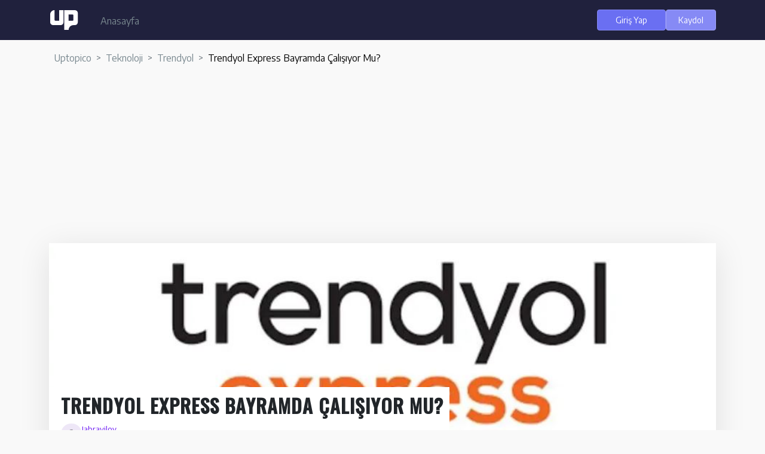

--- FILE ---
content_type: text/html; charset=UTF-8
request_url: https://uptopico.com/trendyol-express-bayramda-calisiyor-mu
body_size: 7435
content:
<!DOCTYPE html>
<html lang="tr-TR">
<head>
    <title>Trendyol Express Bayramda Çalışıyor Mu? | UpTopico</title>
    <meta http-equiv="Content-type" content="text/html; charset=UTF-8">
    <meta name="title" content="Trendyol Express Bayramda Çalışıyor Mu? | UpTopico">
    <meta name="description" content="Trendyol Express bayramda çalışıyor mu sorusu Trendyol’dan bayram döneminde alışveriş yapmak isteyenler tarafından merak ediliyor. Bayrama özel alışveriş yapacak olanlar kargonun bayramda teslim edilip edilemeyeceğini bilmek istiyor.">
    <meta name="keywords" content="Uptopico, news, games">
    <meta name="viewport" content="width=device-width, initial-scale=1, maximum-scale=1">
    <meta name="pinterest-rich-pin" content="false" />
    <!--<meta name="robots" content="noindex">
    <meta name="googlebot" content="noindex">-->
	<meta name="google-site-verification" content="oiiUHXjeQkUQCuIqp30bMOyvaYWykgBGUix3feg8nzU" />
        <meta property="og:type" content="article" />
    <meta property="og:image" content="https://uptopico.com/upload/blog/cover/60f31038b47b2.jpg" />
    <meta property="og:image:secure_url" content="https://uptopico.com/upload/blog/cover/60f31038b47b2.jpg" />
    <meta property="og:description" content="Trendyol Express bayramda çalışıyor mu sorusu Trendyol’dan bayram döneminde alışveriş yapmak isteyenler tarafından merak ediliyor. Bayrama özel alışveriş yapacak olanlar kargonun bayramda teslim edilip edilemeyeceğini bilmek istiyor." />
    <meta property="og:title" content="Trendyol Express Bayramda Çalışıyor Mu?" />
    <meta property="og:url" content="https://uptopico.com/trendyol-express-bayramda-calisiyor-mu" />
    <meta name="twitter:card" content="summary">
    <meta name="twitter:title" content="Trendyol Express Bayramda Çalışıyor Mu?" />
    <meta name="twitter:description" content="Trendyol Express bayramda çalışıyor mu sorusu Trendyol’dan bayram döneminde alışveriş yapmak isteyenler tarafından merak ediliyor. Bayrama özel alışveriş yapacak olanlar kargonun bayramda teslim edilip edilemeyeceğini bilmek istiyor." />
    <meta name="twitter:image" content="https://uptopico.com/upload/blog/cover/60f31038b47b2.jpg" />
    
    <link rel="shortcut icon" type="image/png" href="https://uptopico.com/themes/utopic/img/up-colored.svg"/>
     <link rel="stylesheet" href="https://uptopico.com/themes/utopic/stylesheet/bootstrap.min.css?version=0.0.933">
<!--     <link rel="stylesheet" href="--><!--/stylesheet/font-awesome-4.7.0/css/font-awesome.min.css--><!--?version=--><!--">-->

            <script src="https://uptopico.com/themes/utopic/javascript/jquery-3.1.1.min.js?version=0.0.933"></script>
    <script src="https://uptopico.com/themes/utopic/javascript/bootstrap.min.js?version=0.0.933"></script>
    <link rel="stylesheet" href="https://uptopico.com/themes/utopic/stylesheet/style.css?version=0.0.933">
    <script src="https://cdnjs.cloudflare.com/ajax/libs/jquery.form/4.3.0/jquery.form.min.js"></script>
    <script src="https://uptopico.com/themes/utopic/javascript/jquery.toc.min.js"></script>
    <script async src="https://pagead2.googlesyndication.com/pagead/js/adsbygoogle.js"></script>

    <script type="text/javascript">
        function Up_Ajax_Requests_File(){
            return "https://uptopico.com/requests.php"
        }
    </script>

<!-- Global site tag (gtag.js) - Google Analytics -->
<script async src="https://www.googletagmanager.com/gtag/js?id=UA-190606919-1"></script>
<script>
  window.dataLayer = window.dataLayer || [];
  function gtag(){dataLayer.push(arguments);}
  gtag('js', new Date());

  gtag('config', 'UA-190606919-1');
</script>
	
<script data-ad-client="ca-pub-2982802415158756" async src="https://pagead2.googlesyndication.com/pagead/js/adsbygoogle.js"></script>
</head>
<body>


<header class="header-container">
    <nav class="navbar navbar-expand-lg navbar-home">
    <div class="container">
        <a class="navbar-brand" href="https://uptopico.com"><img src="https://uptopico.com/themes/utopic/img/up.svg" width="50px" height="35px" alt="uptopico logo"></a>
        <button class="navbar-toggler" type="button" data-bs-toggle="collapse" data-bs-target="#navbarText" aria-controls="navbarText" aria-expanded="false" aria-label="Toggle navigation">
            <span class="navbar-toggler-icon"></span>
        </button>
        <div class="collapse navbar-collapse" id="navbarText">
            <ul class="navbar-nav me-auto mt-0 mb-2 mb-lg-0">
                <li class="nav-item">
                    <a class="nav-link " aria-current="page" href="https://uptopico.com">Anasayfa</a>
                </li>
<!--                <li class="nav-item">-->
<!--                    <a class="nav-link" href="#">--><!--</a>-->
<!--                </li>-->
<!--                <li class="nav-item">-->
<!--                    <a class="nav-link" href="#">--><!--</a>-->
<!--                </li>-->
<!--                <li class="nav-item">-->
<!--                    <a class="nav-link" href="#">--><!--</a>-->
<!--                </li>-->
<!--                <li class="nav-item">-->
<!--                    <a class="nav-link" href="#">--><!--</a>-->
<!--                </li>-->
            </ul>
            <div class="right-side">
                <ul class="user">
                                            <li><a href="https://uptopico.com/login" class="btn btn-full">Giriş Yap</a></li>
                        <li><a href="https://uptopico.com/register" class="btn btn-empty">Kaydol</a></li>
                                    </ul>
            </div>
        </div>
    </div>
</nav>



</header>



<div id="upnet"><style>
.hidden {
	display:none;
	}
</style>
<div class="container list-new-read" id="read-more-2394" data-id="2394" itemscope itemtype="http://schema.org/BlogPosting" data-lang="turkish">
    <div class="row">
        <div class="col-md-12">
            <nav class="bg-custom" style="--bs-breadcrumb-divider: '>';" aria-label="breadcrumb">
                <ol class="breadcrumb p-2 ">
                    <li class="breadcrumb-item"><a href="https://uptopico.com">Uptopico</a></li>
                    <li class="breadcrumb-item"><a href="category/teknoloji">Teknoloji</a></li>
                    <li class="breadcrumb-item"><a href="category/teknoloji/trendyol">Trendyol</a></li>
                    <li class="breadcrumb-item active" aria-current="page">Trendyol Express Bayramda Çalışıyor Mu?</li>
                </ol>
            </nav>
        </div>
		<div class="col-md-12">


<!-- Scroll reklam -->
<ins class="adsbygoogle"
     style="display:block"
     data-ad-client="ca-pub-2982802415158756"
     data-ad-slot="3739747881"
     data-ad-format="auto"
     data-full-width-responsive="true"></ins>
<script>
     (adsbygoogle = window.adsbygoogle || []).push({});
</script>			
		</div>
	 <div class="col-md-12">
            <div class="cover-image">
                <img class="lazy" src="https://uptopico.com/themes/utopic/img/up-th.jpg" data-lazy-src="https://uptopico.com/upload/blog/cover/60f31038b47b2.jpg" alt="Trendyol Express Bayramda Çalışıyor Mu?">
                <div class="title">
                    <h1 itemprop="headline">Trendyol Express Bayramda Çalışıyor Mu?</h1>
                    <div class="user-line">
                        <div class="user-image"><img src="https://uptopico.com/upload/users/avatar/d-avatar.jpg" alt="Jabrayilov"></div>
                        <div class="user-detail">
                            <div class="username"><a href="https://uptopico.com/profile/Jabrayilov">Jabrayilov</a></div>
                            <span itemprop="datePublished" content="17 Jul 2021">17-07-2021 - <a href="category/teknoloji">Teknoloji</a> - <a href="category/teknoloji/trendyol">Trendyol</a></span>
                        </div>
                    </div>
                </div>
            </div>
        </div>
    </div>
    <div class="row">
        <div class="col-md-2">
            <nav class="section-nav mb-2">
                <ol>
                    <p>İçindekiler</p>
                    <ul data-toc="div#read-box-2394" data-toc-headings="h2,h3,h4"></ul>
                </ol>
            </nav>
            <div class="social-share">
                    <ul>
                        <li><a href="https://www.facebook.com/sharer.php?u=https://uptopico.com/trendyol-express-bayramda-calisiyor-mu%2F" target="popup" onclick="window.open('https://www.facebook.com/sharer.php?u=https://uptopico.com/trendyol-express-bayramda-calisiyor-mu','popup','width=600,height=600'); return false;" class="facebook"><span><i class="fab fa-facebook-f"></i></span><span>Facebook</span></a></li>
                        <li><a href="https://twitter.com/intent/tweet?text=Trendyol Express Bayramda Çalışıyor Mu?&url=https://uptopico.com/trendyol-express-bayramda-calisiyor-mu%2F&via=uptopico" target="popup" onclick="window.open('https://twitter.com/intent/tweet?text=Trendyol Express Bayramda Çalışıyor Mu?&amp;url=https://uptopico.com/trendyol-express-bayramda-calisiyor-mu%2F&amp;via=uptopico','popup','width=600,height=600'); return false;" class="twitter"><span><i class="fab fa-twitter"></i></span><span>Twitter</span></a></li>
                    </ul>
						<div style="margin-top:5px">

<!-- Sosyal altı -->
<ins class="adsbygoogle"
     style="display:block"
     data-ad-client="ca-pub-2982802415158756"
     data-ad-slot="4729411835"
     data-ad-format="auto"
     data-full-width-responsive="true"></ins>
<script>
     (adsbygoogle = window.adsbygoogle || []).push({});
</script>			</div>
            </div>
			
						
        </div>
		
        <div class="col-md-7">
			            <div class="article-content mb-4"  >
                <a itemprop="mainEntityOfPage" href="https://uptopico.com/trendyol-express-bayramda-calisiyor-mu" class="hidden"></a>
                <div itemscope="" itemprop="author" itemtype="https://schema.org/author" class="hidden">
                    <meta itemprop="name" content="Jabrayilov">
                    <meta itemprop="url" content="https://uptopico.com/profile/Jabrayilov">
                </div>

                <div itemprop="image" itemscope itemtype="https://schema.org/ImageObject" class="hidden">
                    <img src="https://uptopico.com/upload/blog/cover/60f31038b47b2.jpg" alt="Trendyol Express Bayramda Çalışıyor Mu?" class="hidden">
                    <meta itemprop="url" content="upload/blog/cover/60f31038b47b2.jpg">
                    <meta itemprop="width" content="700">
                    <meta itemprop="height" content="250">
                </div>
                <div itemprop="articleBody" class="read-box" id="read-box-2394">
                       <p>Trendyol Express bayramda &ccedil;alışıyor mu sorusu Trendyol&rsquo;dan bayram d&ouml;neminde alışveriş yapmak isteyenler tarafından merak ediliyor. Bayrama &ouml;zel alışveriş yapacak olanlar kargonun bayramda teslim edilip edilemeyeceğini bilmek istiyor. Bayram alışverişini online yapıp kargonun bayramdan sonra gelmesi t&uuml;keticileri bir hayli &uuml;z&uuml;p zor durumda bırakacaktır. Bu nedenle bilin&ccedil;li t&uuml;keticiler şimdiden Trendyol Express bayramda &ccedil;alışıyor mu araştırmaya başladılar.</p><h2>&nbsp;Trendyol Express Bayramda &Ccedil;alışıyor Mu?</h2><p><img src="upload/blog/content/60f3101fd59c8.jpg" alt="" width="702" height="395" /></p> <ins class="adsbygoogle"
     style="display:block"
     data-ad-client="ca-pub-2982802415158756"
     data-ad-slot="3739747881"
     data-ad-format="auto"
     data-full-width-responsive="true"></ins>
<script>
     (adsbygoogle = window.adsbygoogle || []).push({});
</script><p>Trendyol Express, e-ticaret şirketi olan Trendyol&rsquo;a ait kargo firmasıdır. Site &uuml;zerinden alışveriş yapan kullanıcılara daha kısa s&uuml;rede teslimat yapmak amacıyla oluşturulmuş olan firma T&uuml;rkiye&rsquo;nin b&uuml;y&uuml;k bir b&ouml;l&uuml;m&uuml;ne hizmet vermektedir.</p><p>Bayram yaklaşırken Trendyol&rsquo;dan alışveriş yapacak olan t&uuml;keticiler kargo teslim tarihi konusunda endişeleniyorlar. Bazı t&uuml;keticiler bayramdan sonra teslimat yapabileceğini d&uuml;ş&uuml;n&uuml;rken bazıları da bayram da bile paketlerinin elinde olacağını d&uuml;ş&uuml;n&uuml;yor.</p><p>Trendyol Express bayramda 3 g&uuml;n boyunca &ccedil;alışmıyor. Yani, 20-21-22 Temmuz tarihlerinde Trendyol Express herhangi bir kargo dağıtım &ccedil;alışması y&uuml;r&uuml;tmeyecektir. &Uuml;&ccedil; g&uuml;nl&uuml;k aranın ardından teslimatlar kaldığı yerden devam edecektir. Kısacası bayramdan hemen &ouml;nce aldığınız bir &uuml;r&uuml;n&uuml; hesaplarınıza g&ouml;re bayramın birinci, ikinci veya &uuml;&ccedil;&uuml;nc&uuml; g&uuml;n&uuml; teslim edileceğini d&uuml;ş&uuml;n&uuml;yorsanız yanılıyorsunuz. Alışverişiniz sonucunda size gelecek olan kargo bayramdan sonraya kalacaktır.</p><p>Trendyol Express bayram dışında pazar g&uuml;n&uuml; hari&ccedil; haftanın 6 g&uuml;n&uuml; hizmet veriyor. Haftanın 6 g&uuml;n&uuml; teslimatlar saat 9.00 ve 21.00 arasında ger&ccedil;ekleştiriliyor. Bayram sebebiyle buna 3 g&uuml;nl&uuml;k ara verilecektir.</p>                    <div class="clear"></div>
					    <ins class="adsbygoogle"
     style="display:block"
     data-ad-client="ca-pub-2982802415158756"
     data-ad-slot="3739747881"
     data-ad-format="auto"
     data-full-width-responsive="true"></ins>
<script>
     (adsbygoogle = window.adsbygoogle || []).push({});
</script>                </div>
            </div>
          
            <div class="row" id="list-readmore">
                                    <div class="col-md-4">
                        <div class="uptopico-vertical">
                            <a href="https://uptopico.com/microsoft-team-meeting-en-iyi-uygulamalari-ipuclari-ve-puf-noktalari" class="title-link">
                                <img src="https://uptopico.com/upload/blog/cover/625fdca3dc8d7.jpg">
                                <h3 style="font-size:15px">Microsoft Team Meeting En İyi Uygulamaları: İpuçları ve Püf Noktaları</h3>
                            </a>
                            <div class="user-line">
                                <div class="user-image"><img src="https://uptopico.com/upload/users/avatar/d-avatar.jpg"></div>
                                <div class="user-detail">
                                    <div class="username"><a href="https://uptopico.com/profile/alextugani">alextugani</a></div>
                                    <span>4 yıl  önce - <a href="category/teknoloji/microsoft">Microsoft</a></span>
                                </div>
                            </div>
                        </div>
                    </div>
                                    <div class="col-md-4">
                        <div class="uptopico-vertical">
                            <a href="https://uptopico.com/discord-renk-kodlari" class="title-link">
                                <img src="https://uptopico.com/upload/blog/cover/61af9a49dc0c2.jpg">
                                <h3 style="font-size:15px">Discord Renk Kodları</h3>
                            </a>
                            <div class="user-line">
                                <div class="user-image"><img src="https://uptopico.com/upload/users/avatar/d-avatar.jpg"></div>
                                <div class="user-detail">
                                    <div class="username"><a href="https://uptopico.com/profile/alextugani">alextugani</a></div>
                                    <span>4 yıl  önce - <a href="category/teknoloji/discord">Discord</a></span>
                                </div>
                            </div>
                        </div>
                    </div>
                                    <div class="col-md-4">
                        <div class="uptopico-vertical">
                            <a href="https://uptopico.com/snapchat-nasil-siyah-yapilir" class="title-link">
                                <img src="https://uptopico.com/upload/blog/cover/60f7271f495da.jpg">
                                <h3 style="font-size:15px">Snapchat Nasıl Siyah Yapılır?</h3>
                            </a>
                            <div class="user-line">
                                <div class="user-image"><img src="https://uptopico.com/upload/users/avatar/d-avatar.jpg"></div>
                                <div class="user-detail">
                                    <div class="username"><a href="https://uptopico.com/profile/Jabrayilov">Jabrayilov</a></div>
                                    <span>5 yıl  önce - <a href="category/teknoloji/snapchat">Snapchat</a></span>
                                </div>
                            </div>
                        </div>
                    </div>
                            </div>
            <div class="row">
                <div class="col-md-12 mb-2">
                                            <h5>Henüz yorum yapılmamış </h5>
                                    </div>
            </div>
            <div class="row mb-2" id="list-comment-2394">

                            </div>
            <div class="row mb-5">
                
                    <div class="col-md-12">Yorum yapmak için lütfen <a href="https://uptopico.com/register">üye olunuz</a></div>

                            </div>

        </div>
        <div class="col-md-3">
            <div class="read-side">
                <div class="uptopico-horizontal">
                    <div class="same-category m-none">
                        <div class="title">Daha fazla<a href="category/teknoloji"> Teknoloji</a></div>
                                                <ul>
                                                                    <li><a href="microsoft-team-meeting-en-iyi-uygulamalari-ipuclari-ve-puf-noktalari">Microsoft Team Meeting En İyi Uygulamaları: İpuçları ve Püf Noktaları</a><i
                                                    class="fas fa-arrow-right"></i></li>
                                                                                <li><a href="discord-renk-kodlari">Discord Renk Kodları</a><i
                                                    class="fas fa-arrow-right"></i></li>
                                                                                <li><a href="snapchat-nasil-siyah-yapilir">Snapchat Nasıl Siyah Yapılır?</a><i
                                                    class="fas fa-arrow-right"></i></li>
                                                                                <li><a href="android-uygulama-gizleme-nasil-yapilir">Android Uygulama Gizleme Nasıl Yapılır?</a><i
                                                    class="fas fa-arrow-right"></i></li>
                                                                                <li><a href="trendyol-musteri-hizmetleri-direk-baglanma-2021">Trendyol Müşteri Hizmetleri Direk Bağlanma</a><i
                                                    class="fas fa-arrow-right"></i></li>
                                                                                <li><a href="android-guvenli-mod-nasil-kapatilir">Android Güvenli Mod Nasıl Kapatılır?</a><i
                                                    class="fas fa-arrow-right"></i></li>
                                                                                <li><a href="snapchat-puani-nasil-artar">Snapchat Puanı Nasıl Artar?</a><i
                                                    class="fas fa-arrow-right"></i></li>
                                                                                <li><a href="whatsapp-kamera-ayarlari-nasil-yapilir">WhatsApp Kamera Ayarları Nasıl Yapılır?</a><i
                                                    class="fas fa-arrow-right"></i></li>
                                                                                <li><a href="en-iyi-telegram-gruplari-2021">En İyi Telegram Grupları</a><i
                                                    class="fas fa-arrow-right"></i></li>
                                                                                <li><a href="spotify-isim-onerileri-calma-listesi-kullanici-isimleri">Spotify İsim Önerileri, Çalma Listesi, Kullanıcı İsimleri</a><i
                                                    class="fas fa-arrow-right"></i></li>
                                                                </ul>
                    </div>
                </div>
                <!-- Sidebar -->
<ins class="adsbygoogle"
     style="display:block"
     data-ad-client="ca-pub-2982802415158756"
     data-ad-slot="3962091231"
     data-ad-format="auto"
     data-full-width-responsive="true"></ins>
<script>
     (adsbygoogle = window.adsbygoogle || []).push({});
</script>            </div>

        </div>
    </div>
</div>

<script>
    $(document).ready(function(){
    var categoryID = '3'
    var dataLang = 'turkish'
        var arr=[];
        var timerid = null;
    $(window).scroll(function() {
        if (timerid === null &&
            $(window).scrollTop() >= $(document).height() - $(window).height() - 1000 ){
            var readID =$(".list-new-read:last").attr('data-id');
            timerid = setTimeout(function() { timerid = null; }, 500);
            if(jQuery.inArray(readID, arr) !== -1){
                console.log('zaten var')
            }else{
                $.ajax({
                    url: Up_Ajax_Requests_File()  +  '?f=read-more&cid='+categoryID+'&bid='+readID+'&dataLang='+dataLang+'',
                    type: 'GET',
                    data:{categoryID:categoryID,readID:readID,dataLang:dataLang},
                    dataType:"json",
                    success: function(data){
                        if(data['status']==200){
                            arr.push(readID)
                            document.title = data['title'];
                            //Meta name
                            $('meta[name="description"]').attr('content', data['description']);
                            $('meta[name="keyword"]').attr('content', data['description']);
                            $('meta[name="title"]').attr('content', data['title']);
                            //Twitter
                            $('meta[name="twitter:title"]').attr('content', data['title']);
                            $('meta[name="twitter:description"]').attr('content', data['description']);
                            $('meta[name="twitter:image"]').attr('content', data['image']);
                            //Meta proprity
                            $('meta[property="og:image"]').attr('content', data['image']);
                            $('meta[property="og:image:secure_url"]').attr('content', data['image']);
                            $('meta[property="og:description"]').attr('content', data['description']);
                            $('meta[property="og:title"]').attr('content', data['title']);
                            $('meta[property="og:url"]').attr('content', data['url']);

                            //Analytics live send
                            gtag('config', 'UA-190606919-1', {'page_path': ''+data['slug']+''});
                            history.pushState('state', data['title'], '/'+data['slug']+'')
                            $('#upnet').append(data['html']);
                        }else{
                            console.log(data['errors'])
                        }
                    }
                });
            }

            timerid = setTimeout(function() { timerid = null; }, 500);
        }
    });


    $(document).on('click','.comment-send',function (e) {
        var readID = $(this).attr('data-id');
        var commentText = $("#comment-text-area-"+readID).val();
        $('.comment-send').prop('disabled', true);
        e.preventDefault();
        $.ajax({
            url: Up_Ajax_Requests_File()  +  '?f=add-comment&readid='+readID+'&comment='+commentText+'',
            type: 'GET',
            dataType:"json",
            success: function(data){
                $('.comment-send').prop('disabled', false);
                if(data['status']==200){
                    $("#comment-text-area-"+readID).val('');
                    $('#list-comment-'+readID).append(data['html']);

                }else{
                    console.log(data['errors'])
                }
            }
        });

    })

        $(document).on('click','.list-reaction i',function (e) {
            e.preventDefault()
            var id = $(this).attr('id');
            $("ul[data-id="+id+"]").toggle();
        })

        $(document).mouseup(function (e) {
            var container = $(".list-reaction ul");
            if(!container.is(e.target) && container.has(e.target).length === 0){
                container.hide();
            }
        })


        $(document).on('click','.delete-comment',function (e) {
            e.preventDefault();
            commentID = $(this).attr('data-id');
            $.ajax({
                url: Up_Ajax_Requests_File()  +  '?f=delete-comment&cid='+commentID+'',
                type: 'GET',
                dataType:"json",
                success: function(data){
                    if(data['status']==200){
                        $("#comment-"+commentID).remove();
                    }else{
                        console.log(data['errors'])
                    }
                }
            });
        })

        $(document).on('click','.report-comment',function (e) {
            e.preventDefault();
            commentID = $(this).attr('data-id');
            $.ajax({
                url: Up_Ajax_Requests_File()  +  '?f=add-report&cid='+commentID+'',
                type: 'GET',
                dataType:"json",
                success: function(data){
                    if(data['status']==200){
                        $("a[data-reaction=report-"+commentID+"]").html(data['message']);
                    }else{
                        console.log(data['errors'])
                    }
                }
            });
        })
    })
</script>
<script type="application/ld+json">
{
  "@context": "https://schema.org/", 
  "@type": "BreadcrumbList", 
  "itemListElement": [{
    "@type": "ListItem", 
    "position": 1, 
    "name": "UpTopico",
    "item": "https://uptopico.com"  
  },{
    "@type": "ListItem", 
    "position": 2, 
    "name": "Teknoloji",
    "item": "https://uptopico.com/category/teknoloji"  
  },{
    "@type": "ListItem", 
    "position": 3, 
    "name": "Trendyol",
    "item": "https://uptopico.com/category/teknoloji/trendyol"  
  },{
    "@type": "ListItem", 
    "position": 4, 
    "name": "Trendyol Express Bayramda Çalışıyor Mu?",
    "item": "https://uptopico.com/trendyol-express-bayramda-calisiyor-mu"  
  }]
}
</script>

</div>


<footer class="footer-container">
    
        <div class="container">
            <div class="row">
                <div class="col-lg-3">
                    <div class="footer-box">
                        <h5>UpTopico.com</h5>
                        <p>UpTopico anlık popüler içerikler sağlayıcısıdır.</p>
                    </div>
                </div>
                <div class="col-lg-3">
                    <div class="footer-box">
                        <h5>Hakkımızda</h5>
                        <ul>
                            <!-- <li><a href="about">About Us</a></li> -->
                            <li><a href="https://uptopico.com/terms-of-service">Kullanım Şartları</a></li>
                            <li><a href="https://uptopico.com/privacy-policy">Gizlilik Politikası</a></li>
                            <li><a href="https://uptopico.com/contact">İletişim</a></li>
                        </ul>
                    </div>
                </div>
                <div class="col-lg-3">
                    <div class="footer-box">
                        <h5>Kategoriler</h5>
                        <ul>
							      <li><a href="https://howmanygb.com">How Many</a></li>
                            <li><a href="https://www.petarkadas.com/pet-isimleri/kedi-isimleri">Kedi İsimleri</a></li>
							 <li><a href="https://www.petarkadas.com/pet-isimleri/kopek-isimleri">Köpek İsimleri</a></li>
							
							 <li><a href="https://tayming.com">Tayming</a></li>
                                                            <li><a href="https://uptopico.com/category/oyun">Oyun</a></li>
                                                            <li><a href="https://uptopico.com/category/haber">Haber</a></li>
                                                            <li><a href="https://uptopico.com/category/teknoloji">Teknoloji</a></li>
                                                            <li><a href="https://uptopico.com/category/sinema-dizi">Sinema&Dizi</a></li>
                                                            <li><a href="https://uptopico.com/category/sosyal-medya">Sosyal Medya</a></li>
                                                            <li><a href="https://uptopico.com/category/kripto-para">Kripto Para</a></li>
                                                            <li><a href="https://uptopico.com/category/mobil">Mobil</a></li>
                                                            <li><a href="https://uptopico.com/category/yazilim">Yazılım</a></li>
                                                            <li><a href="https://uptopico.com/category/kim">Kim</a></li>
                                                            <li><a href="https://uptopico.com/category/ekonomi-finans">Ekonomi & Finans</a></li>
                                                            <li><a href="https://uptopico.com/category/hayvanlar">Hayvanlar</a></li>
                                                        <li><a href="https://uptopico.com/kripto/">Tüm Kripto Paralar</a></li>
                        </ul>
                    </div>
                </div>
                <div class="col-lg-3">
                    <div class="footer-box">
                        <h5>Sosyal Medya</h5>
                        <ul>
                            <li><a href="https://www.facebook.com/Uptopico-100440852108362">Facebook</a></li>
                            <li><a href="https://twitter.com/uptopico">Twitter</a></li>
                            <li><a href="https://www.reddit.com/user/uptopico">Reddit</a></li>
                        </ul>
                    </div>
                </div>
            </div>
        </div>
</footer>



<script>
    $(document).ready(function(){
    

        })
    // window.addEventListener('DOMContentLoaded', () => {
    //     const observer = new IntersectionObserver(entries => {
    //         entries.forEach(entry => {
    //             const id = entry.target.getAttribute('id');
    //             if (entry.intersectionRatio > 0) {
    //                 document.querySelector(`nav li a[href="#${id}"]`).parentElement.classList.add('active');
    //             } else {
    //                 document.querySelector(`nav li a[href="#${id}"]`).parentElement.classList.remove('active');
    //             }
    //         });
    //     });
    //
    //     // Track all sections that have an `id` applied
    //     document.querySelectorAll('heading[id]').forEach((section) => {
    //         observer.observe(section);
    //     });
    // });
</script>


<script>
    !function(window){
        var $q = function(q, res){
                if (document.querySelectorAll) {
                    res = document.querySelectorAll(q);
                } else {
                    var d=document
                        , a=d.styleSheets[0] || d.createStyleSheet();
                    a.addRule(q,'f:b');
                    for(var l=d.all,b=0,c=[],f=l.length;b<f;b++)
                        l[b].currentStyle.f && c.push(l[b]);

                    a.removeRule(0);
                    res = c;
                }
                return res;
            }
            , addEventListener = function(evt, fn){
                window.addEventListener
                    ? this.addEventListener(evt, fn, false)
                    : (window.attachEvent)
                    ? this.attachEvent('on' + evt, fn)
                    : this['on' + evt] = fn;
            }
            , _has = function(obj, key) {
                return Object.prototype.hasOwnProperty.call(obj, key);
            }
        ;

        function loadImage (el, fn) {
            var img = new Image()
                , src = el.getAttribute('data-lazy-src');
            img.onload = function() {
                if (!! el.parent)
                    el.parent.replaceChild(img, el)
                else
                    el.src = src;

                fn? fn() : null;
            }
            img.src = src;
        }

        function elementInViewport(el) {
            var rect = el.getBoundingClientRect()

            return (
                rect.top    >= 0
                && rect.left   >= 0
                && rect.top <= (window.innerHeight || document.documentElement.clientHeight)
            )
        }

        var images = new Array()
            , query = $q('img.lazy')
            , processScroll = function(){
                for (var i = 0; i < images.length; i++) {
                    if (elementInViewport(images[i])) {
                        loadImage(images[i], function () {
                            images.splice(i, i);
                        });
                    }
                };
            }
        ;
        // Array.prototype.slice.call is not callable under our lovely IE8
        for (var i = 0; i < query.length; i++) {
            images.push(query[i]);
        };

        processScroll();
        addEventListener('scroll',processScroll);

    }(this);
</script>
	

<script defer src="https://static.cloudflareinsights.com/beacon.min.js/vcd15cbe7772f49c399c6a5babf22c1241717689176015" integrity="sha512-ZpsOmlRQV6y907TI0dKBHq9Md29nnaEIPlkf84rnaERnq6zvWvPUqr2ft8M1aS28oN72PdrCzSjY4U6VaAw1EQ==" data-cf-beacon='{"version":"2024.11.0","token":"c19b1545e367404a8e9c25908773d422","r":1,"server_timing":{"name":{"cfCacheStatus":true,"cfEdge":true,"cfExtPri":true,"cfL4":true,"cfOrigin":true,"cfSpeedBrain":true},"location_startswith":null}}' crossorigin="anonymous"></script>
</body>
</html>




--- FILE ---
content_type: text/html; charset=utf-8
request_url: https://www.google.com/recaptcha/api2/aframe
body_size: 269
content:
<!DOCTYPE HTML><html><head><meta http-equiv="content-type" content="text/html; charset=UTF-8"></head><body><script nonce="z1376-BJXOa-HaNGMGWQDw">/** Anti-fraud and anti-abuse applications only. See google.com/recaptcha */ try{var clients={'sodar':'https://pagead2.googlesyndication.com/pagead/sodar?'};window.addEventListener("message",function(a){try{if(a.source===window.parent){var b=JSON.parse(a.data);var c=clients[b['id']];if(c){var d=document.createElement('img');d.src=c+b['params']+'&rc='+(localStorage.getItem("rc::a")?sessionStorage.getItem("rc::b"):"");window.document.body.appendChild(d);sessionStorage.setItem("rc::e",parseInt(sessionStorage.getItem("rc::e")||0)+1);localStorage.setItem("rc::h",'1769308882586');}}}catch(b){}});window.parent.postMessage("_grecaptcha_ready", "*");}catch(b){}</script></body></html>

--- FILE ---
content_type: text/css
request_url: https://uptopico.com/themes/utopic/stylesheet/style.css?version=0.0.933
body_size: 4804
content:
@import url('https://fonts.googleapis.com/css2?family=Open+Sans:wght@400;600;700;800&display=swap');
@import url('https://fonts.googleapis.com/css2?family=Roboto&display=swap');
@import url('https://fonts.googleapis.com/css2?family=Source+Sans+Pro:wght@200;300;400;600;700;900&display=swap');
@import url('https://fonts.googleapis.com/css2?family=Poppins:wght@200;300;400;500;600;700;800;900&display=swap');

@import url("https://cdnjs.cloudflare.com/ajax/libs/font-awesome/5.15.2/css/all.min.css");
@import url('https://fonts.googleapis.com/css2?family=Oswald:wght@200;300;400;500&display=swap');
@import url('https://fonts.googleapis.com/css2?family=Encode+Sans:wght@100;200;300;400;500;600&display=swap');
body{
    font-family: 'Encode Sans', sans-serif;
    background-color: #f9f9f9;
}

ul, ol {
    padding:0!important;
    margin:0!important;
}
li {
    list-style: none;
}

a {
    text-decoration: none;
}

p, h1,h2,h3,h4,h5 {
    margin:0;
    padding:0;
}


#upnet {
    min-height: calc(100vh - 150px);
}

.breadcrumb {

    margin-bottom:10px!important;

}

.breadcrumb a {
    color:#79888f;
}

.breadcrumb li.active{
    color:#000;
}

.cover-image{
    position: relative;
    display: flex;
    flex-direction: column;
    box-shadow: rgba(0, 0, 0, 0.1) 0px 10px 50px;
}

.cover-image img{
    max-width: 100%;
    height: 350px;
    object-fit: cover;
}

.cover-image > .title {
    position: absolute;
    bottom:0;
    left:0;
    background: #fff;
    min-width: 60%;
    padding:10px;
    padding-left:20px;
}



.cover-image > .title h1{
    font-family: Oswald !important;
    font-size: 32px !important;
    line-height: 1.3 !important;
    font-weight: 700 !important;
    text-transform: uppercase !important;
    letter-spacing: 1px !important;
    margin-bottom: 10px;
}

.cover-image > .title > .user-line {
    position: relative;
    z-index:3;
}

.cover-image > .title > .user-line > .user-detail{
    font-size:13px;
    position: relative;
    z-index:3;

}

.cover-image > .title> .user-line > .user-detail > .username> a {
    color:#6610f2;
}

.cover-image > .title> .user-line > .user-detail > span {
    color:#79888f;
    font-size:12px;
}

.cover-image > .title> .user-line > .user-detail > span a {
    color:#79888f;
}

.cover-image > .title > .user-line > .user-image img{
    width: 35px;
    height: 35px;
    border-radius: 35px;
}

.cover-image > .title > .user-line {
    display: flex;
    gap:10px;
    background: #fff;
    font-size:13px;
    flex-direction: row;
}



.header-container {
    position: relative;

    margin-bottom:10px;
}

.header-section {

    position: absolute;
    top:0;
    -moz-box-shadow:    inset 0 0 70px #000000;
    -webkit-box-shadow: inset 0 0 70px #000000;
    box-shadow:         inset 0 0 70px #000000;
    background-color: #cccccc;
    height: 700px;
    background-position: top;
    background-repeat: no-repeat;
    background-size: cover;
    width: 100%;
    -webkit-filter: drop-shadow(0px 2px 0px rgba(244, 247, 249, 1));
    filter: drop-shadow(0px 2px 0px rgba(244, 247, 249, 1));
}

.header-section > .black-more {
    position: absolute;
    width: 100%;
    height: 100%;
    top:0;
    left:0;
    background: #000;
    opacity: 0.4;
}

.header-box {
    position: relative;
    z-index:5;
    height: 300px;
    margin-top:calc( 600px - 350px);
    color:#fff;
    display: flex;
    gap:30px;
    flex-direction: column;
}

.header-box .btn-full {
    width: 250px;
}

.search-result {
    display: none;
    position: absolute;
    top:50px;
    left:70px;
    background: #fff;
    width: calc(100% - 155px);
    transition: 0.2s ease;
}

.search-result ul{
    width: 100%;
    display: flex;
    flex-direction: column;

}
.search-result ul li {
    width: 100%;

    border-bottom:1px solid #ced4da;
}
.search-result ul li a{
    display: block;
    padding:10px 20px;
    background: #fff;
    width: 100%;
    height: 100%;
    color:#6610f2;
}

.search-result ul li a:hover{
    background: #f9f9f9;
    color:#000;
}

.search-box {
    position: relative;
    bottom:0;
    margin-top:60px;

}
.search-box > small {
    padding:5px;
    display: flex;
    gap:5px;
    color:#79888f;
}
.search-box > small a {
    color:#6610f2;
    padding:2.5px 10px;
    background: #868af5;
    color:#fff;
    border-radius: 5px;
    font-size:12px;
}
.search-box > .input-group {
    margin-bottom: 5px;
}

.search-box > .input-group > input {
    height: 50px;

}

.search-box > .input-group > .input-group-text{
    background: #868af5;
    color:#fff;
    border-color:transparent;
    width: 70px;
    display: flex;
    align-items: center;
    justify-content: center;
}

.search-box > .input-group > .input-group > input{
    background: #868af5;
    color:#fff;
    border-color:transparent;

}

.search-box > .input-group > input::placeholder{
    color:#79888f;
}
.search-box > .input-group > input:focus {
    box-shadow: none;
}


.header-box span {
    color:#fff;
    font-weight: 600;
    font-size:19px;
}

.header-box > h3 a {
    color:#fff;

}

.logo {
    position: absolute;
    top:22px;
    left:20px;
    z-index:3;
    color:#fff;
}



.navbar-custom {
    z-index:2;
}
.navbar-custom .nav-item > .nav-link.active {
    border-top:3px solid #6a6ff2;
    color:#fff;

}

.navbar-custom  {
    padding-top:0;
}

.navbar-custom .nav-item > .nav-link {
    color:#79888f;
    padding: 20px 20px;
    margin-top:2px;
    border-top:3px solid transparent;

}

.navbar-custom .nav-item:hover > .nav-link {
    color:#fff;
    /*border-color:#6a6ff2;*/
}

.navbar-custom  > .container > .collapse {
    height: 50px;
}

.navbar-custom > .container > .collapse > .right-side{
    display: flex;
    height: 100%;
    align-items: center;
    gap:10px;
}




.navbar-custom  > .container > .collapse > .right-side > ul.user {
    padding:0;
    margin:0;
    display: flex;
    gap:15px;
    align-items: center;
}

.questions a.title-link h3 {
    font-size:16px;
    box-sizing:border-box;
    width: 100%;
    height: auto;
    overflow: hidden; /* taşanları gizle */
    white-space: nowrap; /* alt satıra hiç inme */
    text-overflow: ellipsis; /* eğer uzunsa üç nokta koy */
}

.uptopico-vertical a.title-link:hover h3{
    color:#6610f2;
}

ul.user li {
    margin-top:17px;
    list-style: none;
}

.btn-full{
    font-size:14px;
    padding-left: 30px;
    padding-right: 30px;
    background: #6a6ff2;
    color:#fff;
    border-color:#868af5;
}

.btn-full:hover{
    background: #868af5;
    color:#fff;
    border-color:#6a6ff2;
}

.btn-empty {
    font-size:14px;
    padding-left: 20px;
    padding-right: 20px;
    background: #868af5;
    color:#fff;
    border-color:#a1a4f7;
}

.btn-empty:hover{
    background: #a1a4f7;
    color:#fff;
    border-color:#868af5;
}

.tree-dot {
    position: relative;
    z-index: 5;
    margin-bottom:50px;
}

.tree-dot ul {
    padding:0;
    margin:0;
    display: flex;
    gap:10px;

}

.tree-dot ul li {
    width: 10px;
    height: 10px;
    background:#79888f;
    border-radius: 10px;
    cursor: pointer;
}

.tree-dot ul li.active{
    background:#a1a4f7;
}

.title-head {
    margin-top:40px;
    display: flex;
    align-items: center;
    justify-content: center;
    margin-bottom:30px;
}

.title-head h1 {
    color:#666;
}

.title-head h4  {
    width: 100%;
    font-size:19px;
    margin:0;
    color:#666;
}
.errors, .success {
    padding: 4px;
    font-size: 13px;
    margin-bottom: 10px;
    border: 1px solid;
    border-radius: 5px;
}

.errors {
    color: red;
}

.success{
    color:green;
}

.title-head > .form-select{
    background: #a1a4f7;
    color:#fff;
    border-color:#868af5;
    width: 200px;
}


.uptopico-vertical {
    display: flex;
    width: 100%;
    flex-direction: column;
    border-radius: 6px;
    box-shadow: rgba(0, 0, 0, 0.1) 0px 10px 50px;
    margin-bottom:20px;
}

.uptopico-vertical > a {
    border-bottom:1px solid #cde3eb;
    background: #fff;
}

.uptopico-vertical > a > img{
    width: 100%;
    height:250px;
    object-fit: cover;
    border-top-left-radius: 6px;
    border-top-right-radius: 6px;
}

.uptopico-vertical > a > h3 {
    background: #fff;
    padding:10px 20px;
    color:#79888f;
    margin:0;
    font-size:17px;
    width: 100%;
    white-space: nowrap;
    overflow: hidden !important;
    text-overflow: ellipsis;
}

.navbar-toggler-icon {
    background: #6a6ff2;
}


.uptopico-vertical > .user-line {
    display: flex;
    gap:10px;
    padding:10px 20px;
    background: #fff;
    font-size:13px;
}

.uptopico-vertical > .user-line > .user-image img{
    width: 35px;
    height: 35px;
    border-radius: 35px;
}
.uptopico-vertical > .user-line > .user-detail{
    font-size:13px;
}

.uptopico-vertical > .user-line > .user-detail > .username> a {
    color:#6610f2;
}

.uptopico-vertical > .user-line > .user-detail > span {
    color:#79888f;
    font-size:12px;
}


.uptopico-horizontal {
    display: flex;
    margin-bottom:20px;

}
.uptopico-horizontal > .image img {
    width: 300px;
    object-fit: cover;
    height: 200px;
    border-top-left-radius: 6px;
    border-bottom-left-radius: 6px;
}

.uptopico-horizontal > .content {
    background: #fff;
    display: flex;
    flex-direction: column;
    width:100%;
    color:#79888f;
    justify-content: space-between;
    box-shadow: rgba(0, 0, 0, 0.1) 0px 10px 50px;
}
.uptopico-horizontal > .content .meta a{
    color:#79888f;
    transition: 0.2s ease;
}

.uptopico-horizontal > .content .meta a h3{
    font-size:22px;
}

.uptopico-horizontal > .content .meta{
    padding:10px 20px;
}
.uptopico-horizontal > .content .meta a:hover h3{
    color:#6610f2;
}


.uptopico-horizontal > .content > .post-line{
    display: flex;
    gap:10px;
    border-top:1px solid #dedede;
    padding:10px 20px;
    font-size:15px;
}

.uptopico-horizontal > .content > .user-line{
    display: flex;
    gap:10px;
    border-top:1px solid #dedede;
    padding:10px 20px;
    font-size:13px;
}

.uptopico-horizontal > .content > .user-line img {
    width: 35px;
    height: 35px;
    border-radius: 35px;
}

.uptopico-horizontal > .content > .user-line span {
    font-size:12px;
}

.uptopico-horizontal > .content > .user-line a {
    color:#6610f2;
}

.uptopico-vertical > .user-line > .user-detail span a {
    color:#6610f2;
}

.uptopico-horizontal > .same-category {
    flex-shrink: 0;
    margin-left:30px;

}

.uptopico-horizontal > .same-category .title {
    margin-bottom:20px;
    font-weight: bold;
    color:#5c5c5c;
}
.uptopico-horizontal > .same-category .title a {
    color:#6610f2;
}


.uptopico-horizontal > .same-category ul li {
    display: flex;
    justify-content: space-between;
    gap:20px;
    align-items: center;
    color:#5c5c5c;
    padding-bottom:10px;
    margin-bottom:10px;
    border-bottom:1px solid #cde3eb;
}

.uptopico-horizontal > .same-category ul li:last-child {
    border-bottom:transparent;
}

.uptopico-horizontal > .same-category ul li a{
    color:#5c5c5c;
    transition: 0.2s ease;
    width: 200px;
    white-space: nowrap;
    overflow: hidden !important;
    text-overflow: ellipsis;
}

.uptopico-horizontal > .same-category ul li:hover{
    color:#6610f2;
}

.footer-container {
    width: 100%;
    background: #20213d;
    color:#fff;
    display: flex;
    align-items: center;
    margin-top:50px;
    padding:50px;
}

.footer-box p, .footer-box li, .footer-box li a{
    color:#a6a7b3;
    font-size:14px;
}

.navbar-home {
    padding:0!important;
    background: #20213d;
    color:#fff;
}

.navbar-home .navbar-brand {
    color:#fff;
}

.navbar-custom .navbar-brand {
    color:#fff;
    margin-top:10px;
}


.navbar-home .nav-item > .nav-link {
    color:#79888f;
    padding: 20px 20px;

    border-top:3px solid transparent;

}

.navbar-home .nav-item:hover > .nav-link {
    color:#fff;
    /*border-color:#6a6ff2;*/
}

.navbar-home > .container > .collapse {

}

.navbar-home> .container > .collapse > .right-side{
    display: flex;
    height: 100%;
    align-items: center;
    gap:10px;
}

.navbar-home  > .container > .collapse > .right-side > ul.user {
    padding:0;
    margin:0;
    display: flex;
    gap: 15px;
    align-items: center;
}

.notification {
    font-size:18px;
    color:#fff;
    position: relative;
}

.notification:hover{
    color:#868af5;
}

.navbar-home  > .container > .collapse > .right-side > ul.user li {
    margin-top:0!important;
    list-style: none;
}


.login {
    height: calc(100vh - 300px);
    display: flex;
    align-items: center;
    justify-content: center;
}



.account-form .input-group input.form-control {

    font-size: 17px;
    color: #333;
    border-bottom: 1px solid #ddd!important;
    border-radius: 0!important;
    transition: all 0.2s;
    height: 60px;
    margin: 0;
    border-left:0;
}

.account-form .input-group .input-group-text {
    background: #fff;
    border-right: 0;
    border-radius: 0;
}

.account-form .input-group i {
    width: 40px;
    color:#979797;
}



.terms {
    display: flex;
    margin-top:20px;
    gap:10px;
    font-size:13px;
    align-items: flex-start;
    margin-bottom: 10px;
}

small a{
    color:#6610f2;
}

.terms a{
    color:#666;
}

.terms input {
    margin-top:5px;
}

.read-side {
    position: sticky;
    top:20px;
}

.read-side .uptopico-horizontal > .same-category {
    width: 100%;
}

.read-side .uptopico-horizontal > .same-category {
    margin-top:20px;
    margin-bottom:20px;
    margin-left:0;
}


.read-box {
    z-index:5;
    width: 100%;
    padding:30px;
    display: block;
    box-shadow: rgba(0, 0, 0, 0.1) 0px 10px 50px;
    background: #fff;
    transition: 0.2s ease;
    margin-top:20px;
    margin-bottom:20px;
}

.read-box * {
    line-height: 1.6;
}



.read-box h2,h3,h4,h5,h6,p,ul {
    margin-bottom:10px!important;
    margin-top:10px!important;
}

.read-box li {
    list-style: square;
}

.read-box a {
    color:#6a6ff2;
}

.read-box a:hover{
    color:#6610f2;
}


.social-share {
    position: sticky;
    margin-top:10px;
    top:10px;
    width: 100%;
}

.social-share ul{
    width: 100%;
    display: flex;
    flex-direction: column;
    gap:10px;
}

.social-share ul li a{
    display: flex;
    width: 100%;
    padding:10px;
    color:#fff;
    justify-content: space-between;
}

.twitter {
    background:#1DA1F2;
}

.facebook {
    background:#4267B2;
}

nav.section-nav {
    position: relative;

    align-self: start;
}

/* 3. ScrollSpy active styles (see JS tab for activation) */
.section-nav li.active > a {
    color: #333;
    font-weight: 500;
}


.section-nav ol li ul li {
    margin-left:10px;
}

/* Sidebar Navigation */
.section-nav {
    padding: 20px;
    font-size: 15px;
    border-left: 1px solid #efefef;
    background: #fff;
    box-shadow: rgba(0, 0, 0, 0.1) 0px 10px 50px;
    margin-top:20px;
}

.section-nav ol h2 {
    font-size:18px;
}

.section-nav a {
    text-decoration: none;
    display: block;
    padding: .125rem 0;
    color: #ccc;
    transition: all 50ms ease-in-out; /* 💡 This small transition makes setting of the active state smooth */
}

.section-nav a:hover,
.section-nav a:focus {
    color: #666;
}



#list-readmore .uptopico-vertical > a > img{
    height:150px!important;
}

.category > .title{
    bottom: 0;
    left: 0;
    background: #fff;
    min-width: 60%;
    padding: 10px;
    padding-left: 20px;
}
.category > .title h1 {
    font-family: Oswald !important;
    font-size: 32px !important;
    line-height: 1.3 !important;
    font-weight: 700 !important;
    text-transform: uppercase !important;
    letter-spacing: 1px !important;
}

.category > .title p {
    margin:0;
    padding:0;
}

.profile-box {
    z-index: 5;
    width: 100%;
    padding: 30px;
    box-shadow: rgb(0 0 0 / 10%) 0px 10px 50px;
    background: #fff;
    transition: 0.2s ease;
    margin-top: 20px;
    margin-bottom: 20px;
    display: flex;
    gap:20px;
}

.profile-box > .image img {
    width: 100px;
    height: 100px;
    border-radius: 100px;

}
.profile-box > .user-detail {
    display: flex;
    width: 100%;
    flex-direction: column;
}

.profile-box > .user-detail > .user-detail-header {
    display: flex;
    align-items: flex-start;
    justify-content: space-between;
    width: 100%;
}

.profile-box > .user-detail > .user-detail-header h2{
    font-family: Oswald !important;
    font-size: 22px !important;
    line-height: 1.3 !important;
    font-weight: 700 !important;
    text-transform: uppercase !important;
    letter-spacing: 1px !important;
    margin:0;
    padding:0;
}
.profile-box > .user-detail > .user-statistic ul{
    display: flex;
    width: 100%;
    gap:10px;
    margin-top:10px!important;
    margin-bottom:10px!important;


}

.profile-box > .user-detail > .user-statistic ul li span:first-child{
    font-family: Oswald !important;
}

.profile-box > .user-detail > .user-statistic ul li span:last-child{
    color:#a4aab3;
}

.profile-box > .user-detail > .user-desc {
    margin-bottom: 10px;
}


.profile-box > .user-detail > .user-uptopico-category ul{
    display: flex;
    width: 100%;
    gap:10px;
    margin-top:10px!important;
    margin-bottom:10px!important;
}





.profile-box > .user-detail > .user-uptopico-category ul li a{
    padding:5px 10px;
    background: #f8f9fa;
    color:#000;
}


.user li > a {
    display: flex;
    align-items: center;
    justify-content: space-between;
    gap:10px;
}



.custom-dropdown {
    background: #20213d;
}

.custom-dropdown li {
    margin-top:0!important;
}

.custom-dropdown li a {
    justify-content: flex-start;
}





.editor {
    background: #fff;
}


.editor-headline {
    border-bottom:1px solid #eaeaea;
    display: flex;
    align-items: center;
    justify-content: space-between;
    padding:10px;
}

.editor-headline >.title-editor {
    width: 100%;
}

.editor-headline >.title-editor input{
    width: 100%;
    border:1px solid transparent;
    transition: 0.2s ease;
}

.editor-headline >.title-editor input:focus{
    border:1px solid #eaeaea;
    box-shadow: none;
}

.editor-headline > .action-editor {
    flex-shrink: 0;
    margin-left:20px;
}

.editor-headline > .action-editor ul {
    display: flex;
    gap:10px;
    color:#000;
    font-size:12px;
}

.editor-headline > .action-editor ul li {
    display: flex;
    font-size:12px!important;
    justify-content: space-between;
    align-items: center;
    gap:5px;
}

.btn-grey-empty {
    padding:5px 10px;
    border:1px solid #eaeaea;
    cursor:pointer;
    transition: 0.2s ease;
    border-radius: 5px;
}

.btn-grey-empty:hover{

    background: #6a6ff2;
    color:#fff;
}

.editor-inside {
    border-right:1px solid #eaeaea;
    display: flex;
    align-items: center;
    justify-content: space-between;
    padding:10px;
    flex-direction: column;
}

.tox-tinymce{
    width: 100%;
    height:550px!important;
}

.editor-settings {
    padding:10px;
}


.comment-box {
    width: 100%;
    background: #fff;
    padding:10px;
    margin-bottom: 20px;
    box-shadow: rgb(0 0 0 / 10%) 0px 10px 50px;
}

.comment-box > .comment-header {
    display: flex;
    margin-bottom: 5px;
    align-items: flex-start;
}

.comment-box > .comment-header > .img {
    margin-right: 10px;
}

.comment-box > .comment-header > .img img {
    width: 50px;
    height: 50px;
    border-radius: 35px;
}

.comment-box > .comment-header > .user {
    display: flex;
    flex-direction: column;
    font-size:14px;
    justify-content: space-between;
    width: 100%;
    align-items: flex-start;
}

.comment-box > .comment-header > .user .reaction {
    display: flex;
    flex-direction: column;
    width: 100%;
}

.reaction > .user-reaction {
    display: flex;
    justify-content: space-between;
    width: 100%;
    align-items: center;

}

.reaction > .user-reaction > .list-reaction {
    cursor:pointer;
    font-size:18px;
    position: relative;
}



.reaction > .user-reaction > .list-reaction ul {
    position: absolute;
    right: 0;
    width: 150px;
    font-size: 14px;
    top: 0;
    display: none;
    flex-direction: column;
    background: #fff;

    border-radius: 5px;
    box-shadow: 0 1px 4px rgb(0 0 0 / 23%);
    padding: 12px 0;
    transform: scale3d(.8,.8,1);
    transform-origin: right top;

    border: 0;

}
	.read-box img {
        width: 100%!important;
		object-fit:contain;
	}
.reaction > .user-reaction > .list-reaction ul li a{
    color: #525252;
    font-size: 14px;
    font-weight: 600;
    padding: 6.8px 22px !important;
}
.reaction > .user-reaction > .list-reaction ul li a:hover{
    color: #fff;
    background: #6a6ff2;
}


.comment-box > .comment-header > .user .reaction button {
    padding:.1rem .6rem;
    font-size:14px;
    background: #868af5;
}

.comment-box > .comment-header > .user a {
    color:#6610f2;
}

.comment-box > .comment-header > .user span {
    color: #79888f;
    font-size: 14px;
}

.comment-box > .comment-text p{
    margin:0;
    font-size:15px;
    line-height: 1.7;
}

img[data-lazy-src] {
    /* we set the opacity to 0 */
    opacity: 0;

}
/* Image without 'data' attribute is (or becomes) visible */
img.lazy {
    /* prepare the future animation */
    -webkit-transition: opacity .5s linear 0.2s;
    -moz-transition: opacity .5s linear 0.2s;
    transition: opacity .5s linear 0.2s;
    /* we set the opacity to 1 to do the magic */
    opacity: 1;
}


#sub-navbar {
    padding: 6px 12px;
    background: rgba(0,0,0,0.02);
    border-bottom: 1px solid rgba(0,0,0,0.08);
    margin-top:-10px;
    font-size:14px;
}

#sub-navbar ul{
    white-space: nowrap;
    display: -webkit-flex;
    display: -ms-flexbox;
    display: -ms-flex;
    display: flex;
    -webkit-justify-content: space-between;
    -ms-justify-content: space-between;
    justify-content: space-between;
}

#sub-navbar ul li {
    display: inline;
    white-space: nowrap;
    margin-left: 12px;
    color: rgba(0,0,0,0.54);
}

#sub-navbar ul li a {
    color:#6610f2;
}
#cover {
    height: 280px;
    text-align: center;
    position: relative;
    display: -webkit-flex;
    display: -ms-flexbox;
    display: -ms-flex;
    display: flex;
    -webkit-justify-content: center;
    -ms-justify-content: center;
    justify-content: center;
    -webkit-align-items: center;
    -ms-align-items: center;
    align-items: center;
}

#cover .contents .middle {
    width: 100%;
    margin: auto 24px;
    z-index: 1000;
}

#cover .contents header {
    margin-bottom: 32px;
    -moz-text-shadow: 0 10px 18px rgba(0,0,0,0.2);
    -webkit-text-shadow: 0 10px 18px rgba(0,0,0,0.2);
    text-shadow: 0 10px 18px rgb(0 0 0 / 20%);
}

#cover .contents header h1 {
    font-size: 48px;
    font-weight: lighter;
    color: rgba(0,0,0,0.87);
    margin-bottom: 12px;
}

#cover .contents header h2 {
    color: rgba(0,0,0,0.54);
    font-size: 22px;
}

#cover .contents #search-bar {
    background: #fff;
    position: relative;
    box-shadow: 0 10px 20px rgb(0 0 0 / 19%), 0 6px 6px rgb(0 0 0 / 23%);
}

#cover .contents form {
    display: -webkit-flex;
    display: -ms-flexbox;
    display: -ms-flex;
    display: flex;
}

#cover .contents form .form-element:first-child {
    -webkit-flex-grow: 1;
    -ms-flex-grow: 1;
    flex-grow: 1;
}

.form-element .input {
    position: relative;
    width: 100%;
}

#cover .contents form .form-element input[type="text"] {
    border: 0;
    line-height: 54px;
    font-size: 22px;
    padding: 0 16px;
    width: 100%;
}

#cover .contents form .form-element input[type="text"]:focus-visible{
    outline: none;
}

#cover .contents form .form-element {
    -webkit-flex-grow: 0;
    -ms-flex-grow: 0;
    flex-grow: 0;
    margin-top: 0;
}

#cover .contents form .form-element .input-custom {
    line-height: 54px;
    margin-right: 16px;
}

#cover .contents form .form-element .input-custom i {
    font-size: 20px;
    color: rgba(0,0,0,0.54);
}

#up-kripto .box-kripto {
    background: #ffffff;
    padding:10px;
    box-shadow: rgba(0, 0, 0, 0.1) 0px 10px 50px;
    margin-bottom:10px;
}

#up-kripto .box-kripto:first-child {
    margin-left: 0;
}

#up-kripto .box-kripto a {
    color: rgba(0,0,0,0.87);
}

#up-kripto .box-kripto h4 {
    font-size: 22px;
    font-weight: lighter;
    padding-bottom: 6px;
    margin-bottom: 8px;
    border-bottom: 1px solid rgba(0,0,0,0.08);
    -moz-box-shadow: 0 1px 0 rgba(255,255,255,0.25);
    -webkit-box-shadow: 0 1px 0 rgb(255 255 255 / 25%);
    box-shadow: 0 1px 0 rgb(255 255 255 / 25%);
}

#up-kripto .box-kripto h4 img {
    padding: 0;
    margin-right: 8px;
    width: 24px;
    height: 24px;
}

#up-kripto .box-kripto p {
    margin: 0;
    font-size: 18px;
    font-weight: lighter;
}

#up-kripto .box-kripto p:last-child {
    font-size: 14px;
}

#up-kripto .box-kripto p i {
    font-size: 14px;
}

.color-green {
    color: #4caf50;
}

.color-red {
    color: #f44336;
}



@media only screen and (max-width: 768px) {
    .search-box>small {
        overflow: auto;
        height: 35px;
    }
    #cover .contents header h1 {
        font-size: 28px;
        line-height: 1.2;
    }
    .uptopico-horizontal {
        flex-direction: column;
    }

    #cover .contents .middle {
        margin:0!important;
    }

    #search-bar{
        display: none!important;
    }
    .uptopico-horizontal > .image img {
        object-fit: cover;
        height: 150px;
        border-top-left-radius: 6px;
        border-top-right-radius: 6px;
        width: 100%;
        border-bottom-left-radius: 0;
    }
    .uptopico-vertical > a > img {
        height:150px;
    }
	.read-box img {
        width: 100%!important;
		object-fit:contain;
	}
	
	.read-box iframe {
		  width: 100%!important;
	}
	
    .editor-headline > .action-editor{
        margin-left:0;
    }
    .editor-headline{
        flex-direction: column;
    }
    .m-none {
        display: none;
    }
    .search-box > .input-group > .input-group-text {
        width: 40px;
    }

    .search-result {
        left: 40px;
        width: calc(100% - 125px);
    }

    .profile-box{
        flex-direction: column;
    }
    .profile-box > .image{
        display: flex;
        align-items: center;
        justify-content: center;
    }
    .profile-box > .user-detail > .user-detail-header {
        display: flex;
        align-items: center;
        justify-content: space-between;
        width: 100%;
        flex-direction: column;
        gap: 10px;
    }

    .profile-box > .user-detail > .user-statistic ul {
        justify-content: center;

    }

}

@media only screen and (max-width: 975px) {
    .m-none {
        display: none;
    }
    .search-box > .input-group > .input-group-text {
        width: 40px;
    }

}

@media only screen and (max-width: 1350px) {


}






--- FILE ---
content_type: image/svg+xml
request_url: https://uptopico.com/themes/utopic/img/up.svg
body_size: 52
content:
<svg xmlns="http://www.w3.org/2000/svg" viewBox="0 0 500 350" width="500" height="350">
	<style>
		tspan { white-space:pre }
		.shp0 { fill: #ffffff } 
	</style>
	<path id="&lt;Compound Path&gt;" class="shp0" d="M79.32 260.91C39.33 260.91 19.34 241.92 19.34 203.92L19.34 83.52C19.34 42.58 52.53 9.39 93.46 9.39L93.46 9.39L93.46 173.07C93.46 182.22 97.75 186.78 106.32 186.78L169.31 186.78L169.31 9.39L242.58 9.39L242.58 202.21C242.58 241.35 223.44 260.91 185.16 260.91L79.32 260.91Z" />
	<path id="&lt;Compound Path&gt;" fill-rule="evenodd" class="shp0" d="M328.44 340.61L328.44 340.61L254.32 340.61L254.32 9.39L422.28 9.39C462.27 9.39 482.27 28.53 482.27 66.81L482.27 201.78C482.27 241.2 462.7 260.91 423.57 260.91L408.14 260.91C364.13 260.91 328.44 296.59 328.44 340.61ZM408.14 97.29C408.14 88.11 403.86 83.52 395.29 83.52L328.44 83.52L328.44 186.78L395.29 186.78C403.86 186.78 408.14 182.48 408.14 173.88L408.14 97.29Z" />
</svg>